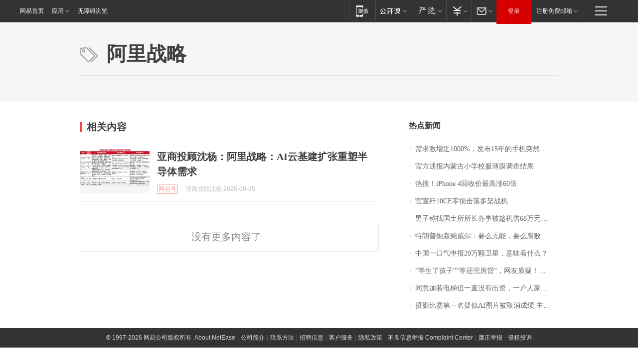

--- FILE ---
content_type: application/x-javascript
request_url: https://news.163.com/special/00015BLB/keywordindex_hot.js?_=1768418155260&callback=callback
body_size: 973
content:
callback({
date: "2026-01-15 02:15:57",
news:[
		        	{
		"title":"\u9700\u6C42\u6FC0\u589E\u8FD1\u0031\u0030\u0030\u0030\u0025\uFF0C\u53D1\u5E03\u0031\u0035\u5E74\u7684\u624B\u673A\u7A81\u7136\u7206\u7EA2\uFF0C\u6B64\u524D\u56DE\u6536\u4EF7\u683C\u0035\u5143\u4E00\u4E2A",
        "time":"2026.01.15 02:00:00",
		"link":"https://www.163.com/dy/article/KJ5NS62J0514R9OJ.html",
	}
      	         ,
        	{
		"title":"\u5B98\u65B9\u901A\u62A5\u5185\u8499\u53E4\u5C0F\u5B66\u6821\u670D\u8584\u819C\u8C03\u67E5\u7ED3\u679C",
        "time":"2026.01.15 02:00:00",
		"link":"https://www.163.com/dy/article/KJ6574420001899O.html",
	}
      	         ,
        	{
		"title":"\u70ED\u641C\uFF01\u0069\u0050\u0068\u006F\u006E\u0065\u0020\u0034\u56DE\u6536\u4EF7\u6700\u9AD8\u6DA8\u0036\u0030\u500D",
        "time":"2026.01.15 02:00:00",
		"link":"https://www.163.com/dy/article/KJ3JFUJL0519DFFO.html",
	}
      	         ,
        	{
		"title":"\u5B98\u5BA3\u6B7C\u0031\u0030\u0043\u0045\u96F6\u635F\u51FB\u843D\u591A\u67B6\u6218\u673A",
        "time":"2026.01.15 02:00:00",
		"link":"https://www.163.com/dy/article/KJ2MCIM70001899O.html",
	}
      	         ,
        	{
		"title":"\u7537\u5B50\u79F0\u627E\u56FD\u571F\u6240\u6240\u957F\u529E\u4E8B\u88AB\u8D81\u673A\u501F\u0036\u0038\u4E07\u5143\uFF1F\u5B98\u65B9\u901A\u62A5",
        "time":"2026.01.15 02:00:00",
		"link":"https://www.163.com/dy/article/KJ5FB6HL0001899O.html",
	}
      	         ,
        	{
		"title":"\u7279\u6717\u666E\u70AE\u8F70\u9C8D\u5A01\u5C14\uFF1A\u8981\u4E48\u65E0\u80FD\uFF0C\u8981\u4E48\u8150\u8D25\uFF0C\u90A3\u4E2A\u6DF7\u86CB\u5F88\u5FEB\u5C31\u8981\u8D70\u4EBA\u4E86\uFF01\u7F8E\u68C0\u5BDF\u5B98\u79F0\u5BF9\u9C8D\u5A01\u5C14\u7684\u8C03\u67E5\u5E76\u4E0D\u662F\u5A01\u80C1\uFF0C\u8FD9\u4E00\u5207\u672C\u53EF\u4EE5\u907F\u514D",
        "time":"2026.01.15 02:00:00",
		"link":"https://www.163.com/dy/article/KJ7JK8AL0512B07B.html",
	}
      	         ,
        	{
		"title":"\u4E2D\u56FD\u4E00\u53E3\u6C14\u7533\u62A5\u0032\u0030\u4E07\u9897\u536B\u661F\uFF0C\u610F\u5473\u7740\u4EC0\u4E48\uFF1F",
        "time":"2026.01.15 02:00:00",
		"link":"https://www.163.com/dy/article/KJ4RH0BS0514R9P4.html",
	}
      	         ,
        	{
		"title":"\u201C\u7B49\u751F\u4E86\u5B69\u5B50\u201D\u201C\u7B49\u8FD8\u5B8C\u623F\u8D37\u201D\uFF0C\u7F51\u53CB\u8D28\u7591\uFF01\u6700\u65B0\uFF1A\u5E7F\u544A\u5DF2\u6362\u4E0B",
        "time":"2026.01.15 02:00:00",
		"link":"https://www.163.com/dy/article/KJ7LK6MK05129QAF.html",
	}
      	         ,
        	{
		"title":"\u540C\u610F\u52A0\u88C5\u7535\u68AF\u4F46\u4E00\u76F4\u6CA1\u6709\u51FA\u8D44\uFF0C\u4E00\u6237\u4EBA\u5BB6\u88AB\u5168\u697C\u201C\u5B64\u7ACB\u201D\uFF01\u79EF\u6028\u592A\u6DF1\uFF0C\u5356\u623F\u65F6\u5C34\u5C2C\u4E86",
        "time":"2026.01.15 02:00:00",
		"link":"https://www.163.com/dy/article/KJ7SPF0I05345ARG.html",
	}
      	         ,
        	{
		"title":"\u6444\u5F71\u6BD4\u8D5B\u7B2C\u4E00\u540D\u7591\u4F3C\u0041\u0049\u56FE\u7247\u88AB\u53D6\u6D88\u6210\u7EE9\u0020\u4E3B\u529E\u65B9\uFF1A\u4F5C\u54C1\u4E0D\u7B26\u5408\u539F\u521B\u6027\u89C4\u5219",
        "time":"2026.01.15 02:00:00",
		"link":"https://www.163.com/dy/article/KJ0OVKNO0514D3UH.html",
	}
      ],
photos: [
		]
})